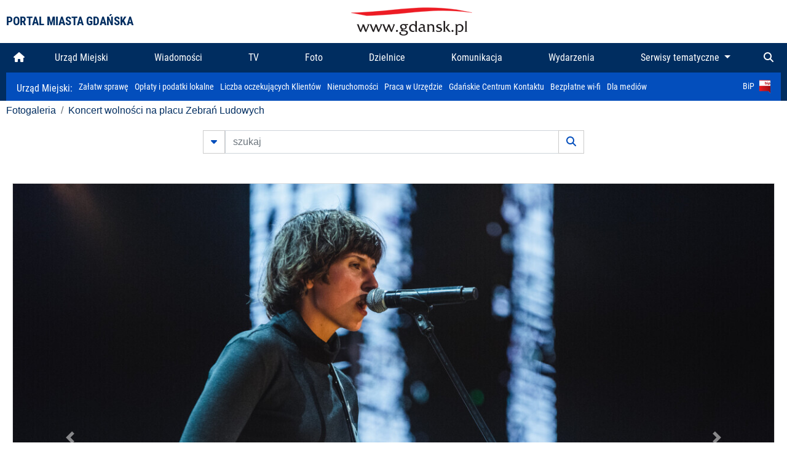

--- FILE ---
content_type: text/html; charset=UTF-8
request_url: https://www.gdansk.pl/fotogaleria/koncert_wolnosci_na_placu_zebran_ludowych,f,149090
body_size: 7622
content:


<!DOCTYPE html>
<html lang="pl">
	<head>
		<!-- Google Tag Manager -->
<script>(function(w,d,s,l,i){w[l]=w[l]||[];w[l].push({'gtm.start':
new Date().getTime(),event:'gtm.js'});var f=d.getElementsByTagName(s)[0],
j=d.createElement(s),dl=l!='dataLayer'?'&l='+l:'';j.async=true;j.src=
'https://www.googletagmanager.com/gtm.js?id='+i+dl;f.parentNode.insertBefore(j,f);
})(window,document,'script','dataLayer','GTM-5J58Z8');</script>
<!-- End Google Tag Manager -->

<meta charset="utf-8">



<meta http-equiv="X-UA-Compatible" content="IE=edge">
<meta name="viewport" content="width=device-width, initial-scale=1">

<link type="image/x-icon" href="images/gdansk.ico" rel="shortcut icon" />
<link type="image/x-icon" href="images/images1/gdansk.ico" rel="shortcut icon" />

<script src="/dist-old/runtime.91d92383.js"></script>
<script src="/dist-old/js/main/main.1962635c.js"></script>
<script src="/dist-old/js/main/main.defer.df304c27.js" defer></script>
<link href="/dist-old/css/main/default.754c2b6a.css" rel="stylesheet">
<link href="/dist-old/css/main/contrast.d3020194.css" rel="stylesheet">

<base href="https://www.gdansk.pl" target="_parent" />
<script src="/js/lazyload.js"></script>
<script src="/js/autofoto.js"></script>
<script src="/js/title-to-blank.js"></script>

        <script src="subpages/fotogaleria_3-0/js/jquery-ui-1.12.1.custom/jquery-ui.js"></script>
        <link href="subpages/fotogaleria_3-0/js/jquery-ui-1.12.1.custom/jquery-ui.css?1649082659" property="stylesheet" rel="stylesheet" type="text/css" />
        <script src="subpages/fotogaleria_3-0/js/lazyload-2.0.js"></script>

        <link href="subpages/fotogaleria_3-0/css/fotogaleria.css?1703681033" property="stylesheet" rel="stylesheet" type="text/css" />
        <title>Fotogaleria Koncert wolności na placu Zebrań Ludowych</title>
	</head>
	<body>
		<header>
			


<div class="container">
    <div class="vignette">
        <div class="row">
            <div class="col-lg-auto col d-flex align-items-center">
                                    <span class="name-site">PORTAL MIASTA GDAŃSKA</span>
                            </div>
            <div class="col d-none d-lg-block">
                <a href="https://www.gdansk.pl" target="_self">
                    <img class="logo img-responsive img-center mx-auto d-block" style="height:70px"  src="../images/logo_www.svg" alt="Logo www.gdansk.pl"/>
                </a>
                <!-- <a href="https://www.gdansk.pl" target="_self">
                    <img style="height:90px" class="logo img-responsive img-center mx-auto d-block"  src="../images/logo-www-polska-ukraina2.jpg" alt="Logo www.gdansk.pl"/>
                </a> -->
            </div>
            <div class="col-auto d-flex align-items-center">
                                <extend-google-translation><div class="row">
    <div class="col language">
        <div class="d-none d-lg-inline-block" id="google_translate_element"
            style="display: inline-block; padding-left:10px; min-width:150px"></div>
        <script>
        function googleTranslateElementInit() {
            new google.translate.TranslateElement({
                pageLanguage: 'pl',
                layout: google.translate.TranslateElement.InlineLayout.VERTICAL,
                gaTrack: false
            }, 'google_translate_element');
        }
        </script>
        <script src="//translate.google.com/translate_a/element.js?cb=googleTranslateElementInit">
        </script>
        <!--
            <span>PL</span> | <a href="/en"><span>EN</span></a> | <a href="/de"><span>DE</span></a>
        -->
    </div>
</div>
</extend-google-translation>            </div>
        </div>
    </div>
</div>


		</header>
			<div class="menu-top">
	<div class="container-fluid container-xl">
		

<div class="menu-top"><nav class="navbar navbar-expand-lg d-flex"><button class="navbar-toggler" type="button" data-toggle="collapse" data-target="#navbarSupportedContent" aria-controls="navbarSupportedContent" aria-expanded="false" aria-label="Toggle navigation">
			<i class="fas fa-bars"></i>
			</button>
			<a class="navbar-toggler navbar-brand mx-auto" href="/">
			<img src="/images/logo_www_menu.png" alt="Logo www.gdansk.pl">
			</a><div  class="collapse navbar-collapse" id="navbarSupportedContent"><ul class="w-100 d-flex navbar-nav mr-auto"><li><a class="nav-link"  href="/"><i class="fas fa-home"></i></a></li><li class="flex-fill nav-item "><a href="https://gdansk.pl/link/290285/urzad-miejski" target="_parent" class="nav-link">Urząd Miejski</a></li><li class="flex-fill nav-item "><a href="https://gdansk.pl/link/194956/wiadomosci" target="_parent" class="nav-link">Wiadomości</a></li><li class="flex-fill nav-item "><a href="https://gdansk.pl/link/195017/tv" target="_parent" class="nav-link">TV</a></li><li class="flex-fill nav-item "><a href="https://gdansk.pl/link/195018/foto" target="_parent" class="nav-link">Foto</a></li><li class="flex-fill nav-item "><a href="https://gdansk.pl/link/195015/dzielnice" target="_parent" class="nav-link">Dzielnice</a></li><li class="flex-fill nav-item "><a href="https://gdansk.pl/link/195016/komunikacja" target="_parent" class="nav-link">Komunikacja</a></li><li class="flex-fill nav-item "><a href="https://gdansk.pl/link/233769/imprezy" target="_parent" class="nav-link">Wydarzenia</a></li>	<li class="flex-fill  nav-item dropdown position-static" >
						<a class="nav-link dropdown-toggle" href="#" id="twoja-dzielnica" role="button" data-toggle="dropdown" aria-haspopup="true" aria-expanded="false">
							Serwisy tematyczne
						</a>
						<div class="dropdown-menu w-100 px-3" aria-labelledby="twoja-dzielnica">
							<div class="row">
							<div class="col-12 col-md-3 inline">
								<div class="bar-title"><span>Dla mieszkańców</span></div><ul><li><a href="https://gdansk.pl/link/145261/budzet-obywatelski" target="_parent"><span>Budżet Obywatelski</span></a></li><li><a href="https://gdansk.pl/link/294859/rada-miasta-gdanska" target="_parent"><span>Rada Miasta Gdańska</span></a></li><li><a href="https://gdansk.pl/link/145267/zielony-gdansk-ekologia" target="_parent"><span>Zielony Gdańsk - Ekologia</span></a></li><li><a href="https://gdansk.pl/link/145294/rodzina" target="_parent"><span>Rodzina</span></a></li><li><a href="https://gdansk.pl/link/145300/seniorzy" target="_parent"><span>Seniorzy</span></a></li><li><a href="https://gdansk.pl/link/295120/park-kulturowy-glowne-miasto" target="_parent"><span>Park Kulturowy Główne Miasto</span></a></li><li><a href="https://gdansk.pl/link/278162/gdanskie-jubileusze-malzenskie" target="_parent"><span>Gdańskie Jubileusze Małżeńskie</span></a></li><li><a href="https://gdansk.pl/link/284630/stypendystki-i-stypendysci-kulturalni" target="_parent"><span>Stypendystki i Stypendyści Kulturalni</span></a></li><li><a href="https://gdansk.pl/link/212379/stypendysci-fahrenheita" target="_parent"><span>Stypendyści Fahrenheita</span></a></li><li><a href="https://gdansk.pl/link/145296/rowerowy-gdansk" target="_blank"><span>Rowerowy Gdańsk</span></a></li><li><a href="https://gdansk.pl/link/222285/edukacja-morska" target="_parent"><span>Edukacja morska</span></a></li><li><a href="https://gdansk.pl/link/221886/czytanie-rzadzi" target="_parent"><span>Czytanie rządzi</span></a></li><li><a href="https://gdansk.pl/link/216462/gdansk-z-ukraina" target="_parent"><span>Gdańsk z Ukrainą</span></a></li><li><a href="https://gdansk.pl/link/212373/organizacje-pozarzadowe" target="_parent"><span>Organizacje pozarządowe</span></a></li><li><a href="https://gdansk.pl/link/145315/wolontariat" target="_blank"><span>Wolontariat</span></a></li><li><a href="https://gdansk.pl/link/145286/migracje" target="_parent"><span>Migracje</span></a></li><li><a href="https://gdansk.pl/link/145269/gdansk-bez-barier" target="_parent"><span>Gdańsk bez barier</span></a></li><li><a href="https://gdansk.pl/link/212369/gdansk-patriotyczny" target="_parent"><span>Gdańsk patriotyczny</span></a></li><li><a href="https://gdansk.pl/link/145274/gdanszczanie" target="_parent"><span>Gdańszczanie</span></a></li><li><a href="https://gdansk.pl/link/292768/mapa-ofert-pracy" target="_parent"><span>Mapa ofert pracy</span></a></li></ul>
								</div>
									<div class="col-12 col-md-3 inline">
								<div class="bar-title"><span>Rozwój miasta</span></div><ul><li><a href="https://gdansk.pl/link/283616/rewitalizacja-gdansk" target="_parent"><span>Rewitalizacja Gdańsk</span></a></li><li><a href="https://gdansk.pl/link/264643/plan-ogolny-miasta-gdanska" target="_blank"><span>Plan ogólny miasta Gdańska</span></a></li><li><a href="https://gdansk.pl/link/245870/efektywnosc-energetyczna" target="_parent"><span>Efektywność energetyczna</span></a></li><li><a href="https://gdansk.pl/link/229779/mapa-inwestycji" target="_parent"><span>Mapa inwestycji</span></a></li><li><a href="https://gdansk.pl/link/212377/raport-o-stanie-miasta" target="_parent"><span>Raport o stanie miasta</span></a></li><li><a href="https://gdansk.pl/link/145317/zagospodarowanie-przestrzenne" target="_parent"><span>Zagospodarowanie przestrzenne</span></a></li><li><a href="https://gdansk.pl/link/145306/strategia" target="_parent"><span>Strategia</span></a></li><li><a href="https://gdansk.pl/link/145302/otwarte-dane" target="_parent"><span>Otwarte dane</span></a></li><li><a href="https://gdansk.pl/link/145288/nieruchomosci" target="_parent"><span>Nieruchomości</span></a></li><li><a href="https://gdansk.pl/link/145276/inwestycje-miejskie" target="_parent"><span>Inwestycje miejskie</span></a></li><li><a href="https://gdansk.pl/link/145272/gdansk-w-liczbach" target="_parent"><span>Gdańsk w liczbach</span></a></li><li><a href="https://gdansk.pl/link/145263/cennik-miejski" target="_parent"><span>Cennik miejski</span></a></li></ul>
								</div>
								<div class="col-12 col-md-3 inline">
								<div class="bar-title"><span>Wiadomości</span></div><ul><li><a href="https://gdansk.pl/link/145262/biznes-i-nauka" target="_parent"><span>Biznes i gospodarka</span></a></li><li><a href="https://gdansk.pl/link/145303/sport-i-rekreacja" target="_parent"><span>Sport i rekreacja</span></a></li><li><a href="https://gdansk.pl/link/145318/zdrowie-i-rodzina" target="_parent"><span>Zdrowie i rodzina</span></a></li><li><a href="https://gdansk.pl/link/145279/kultura-i-rozrywka" target="_parent"><span>Kultura i rozrywka</span></a></li><li><a href="https://gdansk.pl/link/145266/edukacja-i-nauka" target="_parent"><span>Edukacja i nauka</span></a></li><li><a href="https://gdansk.pl/link/295589/reportaz" target="_parent"><span>Reportaż</span></a></li><li><a href="https://gdansk.pl/link/212387/odeszli" target="_parent"><span>Odeszli</span></a></li></ul>
								<div class="bar-title"><span>Poznaj Gdańsk</span></div><ul><li><a href="https://gdansk.pl/link/145311/turystyka" target="_parent"><span>Turystyka</span></a></li><li><a href="https://gdansk.pl/link/145275/historia" target="_parent"><span>Historia</span></a></li><li><a href="https://gdansk.pl/link/226797/gdanskie-szlaki-pamieci" target="_parent"><span>Gdańskie szlaki pamięci</span></a></li><li><a href="https://gdansk.pl/link/145319/zurawie" target="_parent"><span>Żurawie</span></a></li></ul>
								</div>
							   	<div class="col-12 col-md-3 inline">
								<ul><li><a href="https://gdansk.pl/link/212366/30lat-samorzadu-w-gdansku" target="_parent"><span>30 lat samorządu</span></a></li><li><a href="https://gdansk.pl/link/212368/40-rocznica-porozumien-sierpniowych" target="_parent"><span>40 rocznica Porozumień Sierpniowych</span></a></li><li><a href="https://gdansk.pl/link/212367/89-2019" target="_parent"><span>89' 2019</span></a></li><li><a href="https://gdansk.pl/link/296351/monitoring-wizyjny" target="_parent"><span>Monitoring wizyjny</span></a></li><li><a href="https://gdansk.pl/link/212389/prezydent-adamowicz" target="_parent"><span>Prezydent Adamowicz</span></a></li><li><a href="https://gdansk.pl/link/212378/rok-lecha-badkowskiego" target="_parent"><span>Rok Lecha Bądkowskiego</span></a></li><li><a href="https://gdansk.pl/link/299854/stany-przedwypadkowe" target="_parent"><span>Stany przedwypadkowe</span></a></li><li><a href="https://gdansk.pl/link/295412/vat-centralny" target="_parent"><span>VAT Centralny</span></a></li></ul>
								<div class="bar-title"><span>Serwisy mapowe</span></div><ul><li><a href="https://gdansk.pl/link/238502/plan-miasta" target="_blank"><span>GeoGdańsk</span></a></li><li><a href="https://gdansk.pl/link/238504/mapa-zgloszen" target="_blank"><span>Mapa porządku</span></a></li><li><a href="https://gdansk.pl/link/238521/mapa-inwestycji" target="_blank"><span>Mapa inwestycji</span></a></li><li><a href="https://gdansk.pl/link/238522/zagospodarowanie-przestrzenne" target="_blank"><span>Zagospodarowanie przestrzenne</span></a></li><li><a href="https://gdansk.pl/link/238531/mapa-miejsc-pracy" target="_blank"><span>Mapa miejsc pracy</span></a></li><li><a href="https://gdansk.pl/link/238520/ortofotomapa-miasto-3d-ukosne" target="_blank"><span>Ortofotomapa | Miasto 3D | Ukośne</span></a></li><li><a href="https://gdansk.pl/link/238535/mapa-dziel-sztuki" target="_blank"><span>Mapa dzieł sztuki</span></a></li></ul>
								</div>
						</div>
					</li></ul></div><div class="search">
				<ul class="navbar-nav ml-auto" style="float: right">
					<li class="nav-item button-search">
						<a href="/search" role="button" class="nav-link ml-auto mr-0">
							<i class="fas fa-search"></i>
						</a>
					</li>
				</ul>
			</div></div></div></nav></div>
<script>
var menuOffsetTop = $('.header_menu_top').offset().top;
$(window).scroll(function()
	{
	if ($(window).scrollTop() > menuOffsetTop)
		{
		$('#header_menu').addClass('lock');
		$('#header_menu_margin').css({'display':'block'}).height( $('#header_menu').outerHeight());
		$('#header_menu_logo').fadeIn("fast");
		}
		else if ($(window).scrollTop() <= menuOffsetTop)
			{
			$('#header_menu').removeClass('lock');
			$('#header_menu_margin').css({'display':'none'}).height(0);
			$('#header_menu_logo').fadeOut("fast");
			}
	});
</script>


	</div>
</div>

<!-- 
<div class="menu-top">
	<div class="container-fluid container-xl">
		<nav class="navbar navbar-expand-lg">

			<button class="navbar-toggler" type="button" data-toggle="collapse" data-target="#navbarSupportedContent" aria-controls="navbarSupportedContent" aria-expanded="false" aria-label="Toggle navigation">
				<i class="fas fa-bars"></i>
			</button>
			<a class="navbar-toggler navbar-brand mx-auto" href="/">
				<img src="/images/logo_www_menu.png" alt="Logo www.gdansk.pl">
			</a>
			<div class="collapse navbar-collapse" id="navbarSupportedContent">
				<ul class="w-100 d-flex navbar-nav mr-auto">
					<li  >
						<a class="nav-link"  href="/"><i class="fas fa-home"></i><span class="sr-only">(current)</span></a>
					</li>
					<li class="flex-fill nav-item dropdown ">
						<a class="nav-link" href="/wiadomosci">Wiadomości</a>
					</li>

					<li class="flex-fill nav-item ">
						<a class="nav-link" href="/dzielnice">Dzielnice</a>
					</li>
					<li class="flex-fill nav-item ">
						<a class="nav-link" href="/budzet-obywatelski">Budżet Obywatelski</a>
					</li>
					<li class="flex-fill  nav-item ">
						<a class="nav-link" href="/komunikacja">Komunikacja</a>
					</li>
					<li class="flex-fill nav-item ">
						<a class="nav-link" href="/tv">TV</a>
					</li>
					<li class="flex-fill nav-item active">
						<a class="nav-link" href="/fotogaleria">Foto</a>
					</li>
					<li class="flex-fill  nav-item ">
						<a class="nav-link" href="/kamera">Kamery</a>
					</li>
					<li class="flex-fill nav-item ">
						<a class="nav-link" href="//mapa.gdansk.gda.pl/ipg/" target="_blank">Plan miasta</a>
					</li>
					</li>
					<li style="	background: linear-gradient(180deg, #005bbb 50%, #ffd500 50%); text-shadow: 2px 0px 2px black; font-weight:bold" class="flex-fill nav-item ">
						<a class="nav-link" href="https://www.gdansk.pl/gdansk-z-ukraina">Pomoc</a>
					</li>
					<li class="flex-fill  nav-item dropdown position-static " >
						<a class="nav-link dropdown-toggle" href="#" id="twoja-dzielnica" role="button" data-toggle="dropdown" aria-haspopup="true" aria-expanded="false">
							Serwisy tematyczne
						</a>
						<div class="dropdown-menu w-100" aria-labelledby="twoja-dzielnica">
							<div class="row">
								<div class="col-md-3 col-sm-3 col-xs-3"><ul><li><a href="https://gdansk.pl/link/212366/30lat-samorzadu-w-gdansku" target="_parent"><span>30 lat samorządu</span></a></li><li><a href="https://gdansk.pl/link/212368/40-rocznica-porozumien-sierpniowych" target="_parent"><span>40 rocznica Porozumień Sierpniowych</span></a></li><li><a href="https://gdansk.pl/link/212367/89-2019" target="_parent"><span>89' 2019</span></a></li><li><a href="https://gdansk.pl/link/296351/monitoring-wizyjny" target="_parent"><span>Monitoring wizyjny</span></a></li><li><a href="https://gdansk.pl/link/212389/prezydent-adamowicz" target="_parent"><span>Prezydent Adamowicz</span></a></li><li><a href="https://gdansk.pl/link/212378/rok-lecha-badkowskiego" target="_parent"><span>Rok Lecha Bądkowskiego</span></a></li><li><a href="https://gdansk.pl/link/299854/stany-przedwypadkowe" target="_parent"><span>Stany przedwypadkowe</span></a></li><li><a href="https://gdansk.pl/link/295412/vat-centralny" target="_parent"><span>VAT Centralny</span></a></li></ul></div>
							</div>
						</div>
					</li>
				</ul>
			</div>
			<div class="search">
				<ul class="navbar-nav ml-auto" style="float: right">
					<li class="nav-item button-search">
						<a href="/search" role="button" class="nav-link ml-auto mr-0">
							<i class="fas fa-search"></i>
						</a>
					</li>
				</ul>
			</div>
		</nav>
	</div>
</div>
 -->

<style>
		li.nav-item {
		text-align:center;
	}
        .dropdown-menu ul {
        list-style: none;
        padding: 1rem;
    }
    .dropdown-menu ul li {
        padding:4px 10px;
    }
    .dropdown-menu ul li:hover {
        background-color: #002d60 !important;
    }


    .dropdown-menu a:link, .dropdown-menu a:visited {
        color: #fff;
        overflow: hidden;
        font-weight: 400;
        padding-right: 10px;
    }
</style>

			

	<div class="submenu">
	<div class="container">	
		<nav class="navbar navbar-expand-lg">
			<ul class="navbar-nav ml-0">
				<li class="nav-item name-subpage">				
					<a style="font-size:1rem; font-weight:normal" href="https://www.gdansk.pl/urzad-miejski">Urząd Miejski: </a>				
				</li>
			</ul>
			<button class="navbar-toggler mr-auto" type="button" data-toggle="collapse" data-target="#submenu" aria-controls="submenu" aria-expanded="false" aria-label="Toggle navigation">
				<i class="fas fa-bars"></i>
			</button>
			<div class="collapse navbar-collapse ml-0" id="submenu">
				<ul class="navbar-nav mr-auto">				
					<li class="nav-item"><a href="https://www.gdansk.pl/urzad-miejski/procedury-urzedowe" target="_self"> Załatw sprawę</a>
					</li>
					<li class="nav-item"><a href="https://bip.gdansk.pl/prawo-lokalne/podatki-i-oplaty-lokalne" target="_blank">Opłaty i podatki lokalne</a>
					</li>
					<li class="nav-item"><a href="https://www.gdansk.pl/numerek" target="_self">Liczba oczekujących Klientów</a>
					</li>
					<li class="nav-item"><a href="https://www.gdansk.pl/oferty-inwestycyjne" target="_self">Nieruchomości</a>
					</li>
					<li class="nav-item"><a href="https://www.gdansk.pl/urzad-miejski/praca" target="_self">Praca w Urzędzie</a>
					</li>
					<li class="nav-item"><a href="https://www.gdansk.pl/kontaktgdansk" target="_blank">Gdańskie Centrum Kontaktu</a>
					</li>
					<li class="nav-item"><a href="http://www.gdanskwifi.pl/" target="_blank">Bezpłatne wi-fi</a>
					</li>
					<li class="nav-item"><a href="https://www.gdansk.pl/urzad-miejski/prasa" target="_self">Dla mediów</a>
					</li>					
				</ul>
				<ul class="navbar-nav ml-auto">	
					<li><a href="https://bip.gdansk.pl" target="_blank">BiP <img style=" padding-left:5px" src="images/bip-logo.png" alt="BiP" title="Bip"></a>
					</li>
				</ul>
			</div>
		</nav>
	</div>
</div> 


            <div class="container galeria">

                <div class="row">
	<div class="col">
		<ol class="breadcrumb">
		<li class="breadcrumb-item"><a href="/fotogaleria/">Fotogaleria</a></li> 
 <li class="breadcrumb-item"><a href="/fotogaleria/koncert_wolnosci_na_placu_zebran_ludowych,c,6928">Koncert wolności na placu Zebrań Ludowych</a></li>
		</ol>
	</div>
</div>
	
        
        
	

                
<form action="https://www.gdansk.pl/fotogaleria/szukaj" id="gallerySearchForm" method="get">
    <div class="row justify-content-md-center mb-5">
		<div class="col-lg-6 input-group">
			<button class="btn btn-outline-secondary" type="button" data-toggle="collapse" data-target="#search-advanced" aria-expanded="false" aria-controls="search-advanced">
				<i class="fas fa-caret-down"></i>
			</button>
			<input class="form-control" type="text" id="search-gallery" name="search-gallery" aria-label="szukaj" placeholder="szukaj" value="" />
            <div class="input-group-append">
                <button type="submit" class="btn btn-outline-secondary"><span class="fas fa-search"></span></button>
            </div>
			<div class="row">
				<div class="col">
					<div class="collapse" id="search-advanced">
						<div class="card card-body">
							<div class="row justify-content-md-center">
								<div class="col-lg-3 input-group">
									<div class="input-group-prepend">
										<span class="input-group-text far fa-calendar-alt" id="basic-addon1"></span>
									</div>
									<input type="text" class="form-control" value="" id="datepicker1" name="dates[]" aria-describedby="basic-addon1">
								</div>
								<div class="col-lg-3 input-group">
									<div class="input-group-prepend">
										<span class="input-group-text far fa-calendar-alt" id="basic-addon2"></span>
									</div>
									<input type="text" class="form-control" value="" id="datepicker2" name="dates[]" aria-describedby="basic-addon2">
								</div>
								<div class="col-lg-6">
									<input type="text" class="form-control searchauthor" value="" name="author" placeholder="autor">
								</div>

								<div class="col-lg-12 input-group mt-3">
									<div class="form-check">
										<input type="checkbox" name="type_a" value="album" class="form-check-input" id="searchtype">
										<label class="form-check-label" for="searchtype">pokaż tylko albumy</label>
									</div>
								</div>
							</div>
						</div>
					</div>
				</div>
			</div>
		</div>
   </div>
</form>

<script type="text/javascript">

function checkFields(form) {
    var checks_radios = form.find(':checkbox, :radio'),
        inputs = form.find(':input').not(checks_radios).not('[type="submit"],[type="button"],[type="reset"]'),
        checked = checks_radios.filter(':checked'),
        filled = inputs.filter(function(){
            return $.trim($(this).val()).length > 0;
        });

    if(checked.length + filled.length === 0) {
        return false;
    }

    return true;
}

$(function(){
    $('#gallerySearchForm').on('submit',function(item){
        var oneFilled = checkFields($(this));



        if(oneFilled !== true) {
            item.preventDefault();

            $('#gallerySearchForm').prepend('<div class="row justify-content-md-center"><div class="col-6 box" style="font-size: 0.8rem; color:red; font-weight:bold;">Proszę wypełnić przynajmniej jedno pole wyszukiwania!</div></div>');
        }

    });
});
</script>


                

<div class="container">
    <div class="row justify-content-md-center">
	    <div class="col-sm-12">

		<div class="card mb-3 text-center" id="imganchor">
		  <div class="carousel-inner">
			  <img class="card-img-top img-fluid" src="https://foto.cloudgdansk.pl/foto/koncert_wolnosci_na_placu_zebran_ludowych_149090_1280px.jpg" id="imagemain">
              <a class="carousel-control-prev" href="/fotogaleria/koncert_wolnosci_na_placu_zebran_ludowych,f,149089?#imganchor" role="button" data-slide="prev">
				<span class="carousel-control-prev-icon" aria-hidden="true"></span>
				<span class="sr-only">Poprzednie</span>
			  </a>
              <a class="carousel-control-next" href="/fotogaleria/koncert_wolnosci_na_placu_zebran_ludowych,f,149091?#imganchor" role="button" data-slide="next">
				<span class="carousel-control-next-icon" aria-hidden="true"></span>
				<span class="sr-only">Następne</span>
			  </a>
		  </div>
		  <div class="card-body">
			<h5 class="card-title">Koncert wolności na placu Zebrań Ludowych</h5>
			<p class="card-text">Gdańsk. Koncert wolności na placu Zebrań Ludowych</p>
		  </div>
		  <div class="card-body">
			fot. Dominik Paszliński / www.gdansk.pl - 2019-06-02 20:39:17		  </div>
		</div>
    </div>
</div>

    <div class="row box justify-content-md-center" id="sameNodeImages">
                        <div class="col-sm-auto py-1 px-1 m-0">
                    <a href="/fotogaleria/koncert_wolnosci_na_placu_zebran_ludowych,f,149053?"><img data-src="https://foto.cloudgdansk.pl/foto/koncert_wolnosci_na_placu_zebran_ludowych_149053_100px.jpg" class="img-fluid lazyload" alt="Koncert wolności na placu Zebrań Ludowych"></a>
                </div>

                
                        <div class="col-sm-auto py-1 px-1 m-0">
                    <a href="/fotogaleria/koncert_wolnosci_na_placu_zebran_ludowych,f,149054?"><img data-src="https://foto.cloudgdansk.pl/foto/koncert_wolnosci_na_placu_zebran_ludowych_149054_100px.jpg" class="img-fluid lazyload" alt="Koncert wolności na placu Zebrań Ludowych"></a>
                </div>

                
                        <div class="col-sm-auto py-1 px-1 m-0">
                    <a href="/fotogaleria/koncert_wolnosci_na_placu_zebran_ludowych,f,149055?"><img data-src="https://foto.cloudgdansk.pl/foto/koncert_wolnosci_na_placu_zebran_ludowych_149055_100px.jpg" class="img-fluid lazyload" alt="Koncert wolności na placu Zebrań Ludowych"></a>
                </div>

                
                        <div class="col-sm-auto py-1 px-1 m-0">
                    <a href="/fotogaleria/koncert_wolnosci_na_placu_zebran_ludowych,f,149056?"><img data-src="https://foto.cloudgdansk.pl/foto/koncert_wolnosci_na_placu_zebran_ludowych_149056_100px.jpg" class="img-fluid lazyload" alt="Koncert wolności na placu Zebrań Ludowych"></a>
                </div>

                
                        <div class="col-sm-auto py-1 px-1 m-0">
                    <a href="/fotogaleria/koncert_wolnosci_na_placu_zebran_ludowych,f,149057?"><img data-src="https://foto.cloudgdansk.pl/foto/koncert_wolnosci_na_placu_zebran_ludowych_149057_100px.jpg" class="img-fluid lazyload" alt="Koncert wolności na placu Zebrań Ludowych"></a>
                </div>

                
                        <div class="col-sm-auto py-1 px-1 m-0">
                    <a href="/fotogaleria/koncert_wolnosci_na_placu_zebran_ludowych,f,149058?"><img data-src="https://foto.cloudgdansk.pl/foto/koncert_wolnosci_na_placu_zebran_ludowych_149058_100px.jpg" class="img-fluid lazyload" alt="Koncert wolności na placu Zebrań Ludowych"></a>
                </div>

                
                        <div class="col-sm-auto py-1 px-1 m-0">
                    <a href="/fotogaleria/koncert_wolnosci_na_placu_zebran_ludowych,f,149059?"><img data-src="https://foto.cloudgdansk.pl/foto/koncert_wolnosci_na_placu_zebran_ludowych_149059_100px.jpg" class="img-fluid lazyload" alt="Koncert wolności na placu Zebrań Ludowych"></a>
                </div>

                
                        <div class="col-sm-auto py-1 px-1 m-0">
                    <a href="/fotogaleria/koncert_wolnosci_na_placu_zebran_ludowych,f,149060?"><img data-src="https://foto.cloudgdansk.pl/foto/koncert_wolnosci_na_placu_zebran_ludowych_149060_100px.jpg" class="img-fluid lazyload" alt="Koncert wolności na placu Zebrań Ludowych"></a>
                </div>

                
                        <div class="col-sm-auto py-1 px-1 m-0">
                    <a href="/fotogaleria/koncert_wolnosci_na_placu_zebran_ludowych,f,149061?"><img data-src="https://foto.cloudgdansk.pl/foto/koncert_wolnosci_na_placu_zebran_ludowych_149061_100px.jpg" class="img-fluid lazyload" alt="Koncert wolności na placu Zebrań Ludowych"></a>
                </div>

                
                        <div class="col-sm-auto py-1 px-1 m-0">
                    <a href="/fotogaleria/koncert_wolnosci_na_placu_zebran_ludowych,f,149062?"><img data-src="https://foto.cloudgdansk.pl/foto/koncert_wolnosci_na_placu_zebran_ludowych_149062_100px.jpg" class="img-fluid lazyload" alt="Koncert wolności na placu Zebrań Ludowych"></a>
                </div>

                
                        <div class="col-sm-auto py-1 px-1 m-0">
                    <a href="/fotogaleria/koncert_wolnosci_na_placu_zebran_ludowych,f,149063?"><img data-src="https://foto.cloudgdansk.pl/foto/koncert_wolnosci_na_placu_zebran_ludowych_149063_100px.jpg" class="img-fluid lazyload" alt="Koncert wolności na placu Zebrań Ludowych"></a>
                </div>

                
                        <div class="col-sm-auto py-1 px-1 m-0">
                    <a href="/fotogaleria/koncert_wolnosci_na_placu_zebran_ludowych,f,149064?"><img data-src="https://foto.cloudgdansk.pl/foto/koncert_wolnosci_na_placu_zebran_ludowych_149064_100px.jpg" class="img-fluid lazyload" alt="Koncert wolności na placu Zebrań Ludowych"></a>
                </div>

                
                        <div class="col-sm-auto py-1 px-1 m-0">
                    <a href="/fotogaleria/koncert_wolnosci_na_placu_zebran_ludowych,f,149065?"><img data-src="https://foto.cloudgdansk.pl/foto/koncert_wolnosci_na_placu_zebran_ludowych_149065_100px.jpg" class="img-fluid lazyload" alt="Koncert wolności na placu Zebrań Ludowych"></a>
                </div>

                
                        <div class="col-sm-auto py-1 px-1 m-0">
                    <a href="/fotogaleria/koncert_wolnosci_na_placu_zebran_ludowych,f,149066?"><img data-src="https://foto.cloudgdansk.pl/foto/koncert_wolnosci_na_placu_zebran_ludowych_149066_100px.jpg" class="img-fluid lazyload" alt="Koncert wolności na placu Zebrań Ludowych"></a>
                </div>

                
                        <div class="col-sm-auto py-1 px-1 m-0">
                    <a href="/fotogaleria/koncert_wolnosci_na_placu_zebran_ludowych,f,149067?"><img data-src="https://foto.cloudgdansk.pl/foto/koncert_wolnosci_na_placu_zebran_ludowych_149067_100px.jpg" class="img-fluid lazyload" alt="Koncert wolności na placu Zebrań Ludowych"></a>
                </div>

                
                        <div class="col-sm-auto py-1 px-1 m-0">
                    <a href="/fotogaleria/koncert_wolnosci_na_placu_zebran_ludowych,f,149068?"><img data-src="https://foto.cloudgdansk.pl/foto/koncert_wolnosci_na_placu_zebran_ludowych_149068_100px.jpg" class="img-fluid lazyload" alt="Koncert wolności na placu Zebrań Ludowych"></a>
                </div>

                
                        <div class="col-sm-auto py-1 px-1 m-0">
                    <a href="/fotogaleria/koncert_wolnosci_na_placu_zebran_ludowych,f,149069?"><img data-src="https://foto.cloudgdansk.pl/foto/koncert_wolnosci_na_placu_zebran_ludowych_149069_100px.jpg" class="img-fluid lazyload" alt="Koncert wolności na placu Zebrań Ludowych"></a>
                </div>

                
                        <div class="col-sm-auto py-1 px-1 m-0">
                    <a href="/fotogaleria/koncert_wolnosci_na_placu_zebran_ludowych,f,149070?"><img data-src="https://foto.cloudgdansk.pl/foto/koncert_wolnosci_na_placu_zebran_ludowych_149070_100px.jpg" class="img-fluid lazyload" alt="Koncert wolności na placu Zebrań Ludowych"></a>
                </div>

                
                        <div class="col-sm-auto py-1 px-1 m-0">
                    <a href="/fotogaleria/koncert_wolnosci_na_placu_zebran_ludowych,f,149071?"><img data-src="https://foto.cloudgdansk.pl/foto/koncert_wolnosci_na_placu_zebran_ludowych_149071_100px.jpg" class="img-fluid lazyload" alt="Koncert wolności na placu Zebrań Ludowych"></a>
                </div>

                
                        <div class="col-sm-auto py-1 px-1 m-0">
                    <a href="/fotogaleria/koncert_wolnosci_na_placu_zebran_ludowych,f,149072?"><img data-src="https://foto.cloudgdansk.pl/foto/koncert_wolnosci_na_placu_zebran_ludowych_149072_100px.jpg" class="img-fluid lazyload" alt="Koncert wolności na placu Zebrań Ludowych"></a>
                </div>

                
                        <div class="col-sm-auto py-1 px-1 m-0">
                    <a href="/fotogaleria/koncert_wolnosci_na_placu_zebran_ludowych,f,149073?"><img data-src="https://foto.cloudgdansk.pl/foto/koncert_wolnosci_na_placu_zebran_ludowych_149073_100px.jpg" class="img-fluid lazyload" alt="Koncert wolności na placu Zebrań Ludowych"></a>
                </div>

                
                        <div class="col-sm-auto py-1 px-1 m-0">
                    <a href="/fotogaleria/koncert_wolnosci_na_placu_zebran_ludowych,f,149074?"><img data-src="https://foto.cloudgdansk.pl/foto/koncert_wolnosci_na_placu_zebran_ludowych_149074_100px.jpg" class="img-fluid lazyload" alt="Koncert wolności na placu Zebrań Ludowych"></a>
                </div>

                
                        <div class="col-sm-auto py-1 px-1 m-0">
                    <a href="/fotogaleria/koncert_wolnosci_na_placu_zebran_ludowych,f,149075?"><img data-src="https://foto.cloudgdansk.pl/foto/koncert_wolnosci_na_placu_zebran_ludowych_149075_100px.jpg" class="img-fluid lazyload" alt="Koncert wolności na placu Zebrań Ludowych"></a>
                </div>

                
                        <div class="col-sm-auto py-1 px-1 m-0">
                    <a href="/fotogaleria/koncert_wolnosci_na_placu_zebran_ludowych,f,149076?"><img data-src="https://foto.cloudgdansk.pl/foto/koncert_wolnosci_na_placu_zebran_ludowych_149076_100px.jpg" class="img-fluid lazyload" alt="Koncert wolności na placu Zebrań Ludowych"></a>
                </div>

                
                        <div class="col-sm-auto py-1 px-1 m-0">
                    <a href="/fotogaleria/koncert_wolnosci_na_placu_zebran_ludowych,f,149077?"><img data-src="https://foto.cloudgdansk.pl/foto/koncert_wolnosci_na_placu_zebran_ludowych_149077_100px.jpg" class="img-fluid lazyload" alt="Koncert wolności na placu Zebrań Ludowych"></a>
                </div>

                
                        <div class="col-sm-auto py-1 px-1 m-0">
                    <a href="/fotogaleria/koncert_wolnosci_na_placu_zebran_ludowych,f,149078?"><img data-src="https://foto.cloudgdansk.pl/foto/koncert_wolnosci_na_placu_zebran_ludowych_149078_100px.jpg" class="img-fluid lazyload" alt="Koncert wolności na placu Zebrań Ludowych"></a>
                </div>

                
                        <div class="col-sm-auto py-1 px-1 m-0">
                    <a href="/fotogaleria/koncert_wolnosci_na_placu_zebran_ludowych,f,149079?"><img data-src="https://foto.cloudgdansk.pl/foto/koncert_wolnosci_na_placu_zebran_ludowych_149079_100px.jpg" class="img-fluid lazyload" alt="Koncert wolności na placu Zebrań Ludowych"></a>
                </div>

                
                        <div class="col-sm-auto py-1 px-1 m-0">
                    <a href="/fotogaleria/koncert_wolnosci_na_placu_zebran_ludowych,f,149080?"><img data-src="https://foto.cloudgdansk.pl/foto/koncert_wolnosci_na_placu_zebran_ludowych_149080_100px.jpg" class="img-fluid lazyload" alt="Koncert wolności na placu Zebrań Ludowych"></a>
                </div>

                
                        <div class="col-sm-auto py-1 px-1 m-0">
                    <a href="/fotogaleria/koncert_wolnosci_na_placu_zebran_ludowych,f,149081?"><img data-src="https://foto.cloudgdansk.pl/foto/koncert_wolnosci_na_placu_zebran_ludowych_149081_100px.jpg" class="img-fluid lazyload" alt="Koncert wolności na placu Zebrań Ludowych"></a>
                </div>

                
                        <div class="col-sm-auto py-1 px-1 m-0">
                    <a href="/fotogaleria/koncert_wolnosci_na_placu_zebran_ludowych,f,149082?"><img data-src="https://foto.cloudgdansk.pl/foto/koncert_wolnosci_na_placu_zebran_ludowych_149082_100px.jpg" class="img-fluid lazyload" alt="Koncert wolności na placu Zebrań Ludowych"></a>
                </div>

                
                        <div class="col-sm-auto py-1 px-1 m-0">
                    <a href="/fotogaleria/koncert_wolnosci_na_placu_zebran_ludowych,f,149083?"><img data-src="https://foto.cloudgdansk.pl/foto/koncert_wolnosci_na_placu_zebran_ludowych_149083_100px.jpg" class="img-fluid lazyload" alt="Koncert wolności na placu Zebrań Ludowych"></a>
                </div>

                
                        <div class="col-sm-auto py-1 px-1 m-0">
                    <a href="/fotogaleria/koncert_wolnosci_na_placu_zebran_ludowych,f,149084?"><img data-src="https://foto.cloudgdansk.pl/foto/koncert_wolnosci_na_placu_zebran_ludowych_149084_100px.jpg" class="img-fluid lazyload" alt="Koncert wolności na placu Zebrań Ludowych"></a>
                </div>

                
                        <div class="col-sm-auto py-1 px-1 m-0">
                    <a href="/fotogaleria/koncert_wolnosci_na_placu_zebran_ludowych,f,149085?"><img data-src="https://foto.cloudgdansk.pl/foto/koncert_wolnosci_na_placu_zebran_ludowych_149085_100px.jpg" class="img-fluid lazyload" alt="Koncert wolności na placu Zebrań Ludowych"></a>
                </div>

                
                        <div class="col-sm-auto py-1 px-1 m-0">
                    <a href="/fotogaleria/koncert_wolnosci_na_placu_zebran_ludowych,f,149086?"><img data-src="https://foto.cloudgdansk.pl/foto/koncert_wolnosci_na_placu_zebran_ludowych_149086_100px.jpg" class="img-fluid lazyload" alt="Koncert wolności na placu Zebrań Ludowych"></a>
                </div>

                
                        <div class="col-sm-auto py-1 px-1 m-0">
                    <a href="/fotogaleria/koncert_wolnosci_na_placu_zebran_ludowych,f,149087?"><img data-src="https://foto.cloudgdansk.pl/foto/koncert_wolnosci_na_placu_zebran_ludowych_149087_100px.jpg" class="img-fluid lazyload" alt="Koncert wolności na placu Zebrań Ludowych"></a>
                </div>

                
                        <div class="col-sm-auto py-1 px-1 m-0">
                    <a href="/fotogaleria/koncert_wolnosci_na_placu_zebran_ludowych,f,149088?"><img data-src="https://foto.cloudgdansk.pl/foto/koncert_wolnosci_na_placu_zebran_ludowych_149088_100px.jpg" class="img-fluid lazyload" alt="Koncert wolności na placu Zebrań Ludowych"></a>
                </div>

                
                        <div class="col-sm-auto py-1 px-1 m-0">
                    <a href="/fotogaleria/koncert_wolnosci_na_placu_zebran_ludowych,f,149089?"><img data-src="https://foto.cloudgdansk.pl/foto/koncert_wolnosci_na_placu_zebran_ludowych_149089_100px.jpg" class="img-fluid lazyload" alt="Koncert wolności na placu Zebrań Ludowych"></a>
                </div>

                
                        <div class="col-sm-auto py-1 px-1 m-0 border border-dark">
                    <a href="/fotogaleria/koncert_wolnosci_na_placu_zebran_ludowych,f,149090?"><img data-src="https://foto.cloudgdansk.pl/foto/koncert_wolnosci_na_placu_zebran_ludowych_149090_100px.jpg" class="img-fluid lazyload" alt="Koncert wolności na placu Zebrań Ludowych"></a>
                </div>

                
                        <div class="col-sm-auto py-1 px-1 m-0">
                    <a href="/fotogaleria/koncert_wolnosci_na_placu_zebran_ludowych,f,149091?"><img data-src="https://foto.cloudgdansk.pl/foto/koncert_wolnosci_na_placu_zebran_ludowych_149091_100px.jpg" class="img-fluid lazyload" alt="Koncert wolności na placu Zebrań Ludowych"></a>
                </div>

                
                        <div class="col-sm-auto py-1 px-1 m-0">
                    <a href="/fotogaleria/koncert_wolnosci_na_placu_zebran_ludowych,f,149092?"><img data-src="https://foto.cloudgdansk.pl/foto/koncert_wolnosci_na_placu_zebran_ludowych_149092_100px.jpg" class="img-fluid lazyload" alt="Koncert wolności na placu Zebrań Ludowych"></a>
                </div>

                
                        <div class="col-sm-auto py-1 px-1 m-0">
                    <a href="/fotogaleria/koncert_wolnosci_na_placu_zebran_ludowych,f,149093?"><img data-src="https://foto.cloudgdansk.pl/foto/koncert_wolnosci_na_placu_zebran_ludowych_149093_100px.jpg" class="img-fluid lazyload" alt="Koncert wolności na placu Zebrań Ludowych"></a>
                </div>

                
                        <div class="col-sm-auto py-1 px-1 m-0">
                    <a href="/fotogaleria/koncert_wolnosci_na_placu_zebran_ludowych,f,149094?"><img data-src="https://foto.cloudgdansk.pl/foto/koncert_wolnosci_na_placu_zebran_ludowych_149094_100px.jpg" class="img-fluid lazyload" alt="Koncert wolności na placu Zebrań Ludowych"></a>
                </div>

                
                        <div class="col-sm-auto py-1 px-1 m-0">
                    <a href="/fotogaleria/koncert_wolnosci_na_placu_zebran_ludowych,f,149095?"><img data-src="https://foto.cloudgdansk.pl/foto/koncert_wolnosci_na_placu_zebran_ludowych_149095_100px.jpg" class="img-fluid lazyload" alt="Koncert wolności na placu Zebrań Ludowych"></a>
                </div>

                
                        <div class="col-sm-auto py-1 px-1 m-0">
                    <a href="/fotogaleria/koncert_wolnosci_na_placu_zebran_ludowych,f,149096?"><img data-src="https://foto.cloudgdansk.pl/foto/koncert_wolnosci_na_placu_zebran_ludowych_149096_100px.jpg" class="img-fluid lazyload" alt="Koncert wolności na placu Zebrań Ludowych"></a>
                </div>

                
                        <div class="col-sm-auto py-1 px-1 m-0">
                    <a href="/fotogaleria/koncert_wolnosci_na_placu_zebran_ludowych,f,149097?"><img data-src="https://foto.cloudgdansk.pl/foto/koncert_wolnosci_na_placu_zebran_ludowych_149097_100px.jpg" class="img-fluid lazyload" alt="Koncert wolności na placu Zebrań Ludowych"></a>
                </div>

                
                        <div class="col-sm-auto py-1 px-1 m-0">
                    <a href="/fotogaleria/koncert_wolnosci_na_placu_zebran_ludowych,f,149098?"><img data-src="https://foto.cloudgdansk.pl/foto/koncert_wolnosci_na_placu_zebran_ludowych_149098_100px.jpg" class="img-fluid lazyload" alt="Koncert wolności na placu Zebrań Ludowych"></a>
                </div>

                
                        <div class="col-sm-auto py-1 px-1 m-0">
                    <a href="/fotogaleria/koncert_wolnosci_na_placu_zebran_ludowych,f,149099?"><img data-src="https://foto.cloudgdansk.pl/foto/koncert_wolnosci_na_placu_zebran_ludowych_149099_100px.jpg" class="img-fluid lazyload" alt="Koncert wolności na placu Zebrań Ludowych"></a>
                </div>

                
                        <div class="col-sm-auto py-1 px-1 m-0">
                    <a href="/fotogaleria/koncert_wolnosci_na_placu_zebran_ludowych,f,149100?"><img data-src="https://foto.cloudgdansk.pl/foto/koncert_wolnosci_na_placu_zebran_ludowych_149100_100px.jpg" class="img-fluid lazyload" alt="Koncert wolności na placu Zebrań Ludowych"></a>
                </div>

                
                        <div class="col-sm-auto py-1 px-1 m-0">
                    <a href="/fotogaleria/koncert_wolnosci_na_placu_zebran_ludowych,f,149101?"><img data-src="https://foto.cloudgdansk.pl/foto/koncert_wolnosci_na_placu_zebran_ludowych_149101_100px.jpg" class="img-fluid lazyload" alt="Koncert wolności na placu Zebrań Ludowych"></a>
                </div>

                
                        <div class="col-sm-auto py-1 px-1 m-0">
                    <a href="/fotogaleria/koncert_wolnosci_na_placu_zebran_ludowych,f,149102?"><img data-src="https://foto.cloudgdansk.pl/foto/koncert_wolnosci_na_placu_zebran_ludowych_149102_100px.jpg" class="img-fluid lazyload" alt="Koncert wolności na placu Zebrań Ludowych"></a>
                </div>

                
                        <div class="col-sm-auto py-1 px-1 m-0">
                    <a href="/fotogaleria/koncert_wolnosci_na_placu_zebran_ludowych,f,149103?"><img data-src="https://foto.cloudgdansk.pl/foto/koncert_wolnosci_na_placu_zebran_ludowych_149103_100px.jpg" class="img-fluid lazyload" alt="Koncert wolności na placu Zebrań Ludowych"></a>
                </div>

                
                        <div class="col-sm-auto py-1 px-1 m-0">
                    <a href="/fotogaleria/koncert_wolnosci_na_placu_zebran_ludowych,f,149104?"><img data-src="https://foto.cloudgdansk.pl/foto/koncert_wolnosci_na_placu_zebran_ludowych_149104_100px.jpg" class="img-fluid lazyload" alt="Koncert wolności na placu Zebrań Ludowych"></a>
                </div>

                
                        <div class="col-sm-auto py-1 px-1 m-0">
                    <a href="/fotogaleria/koncert_wolnosci_na_placu_zebran_ludowych,f,149105?"><img data-src="https://foto.cloudgdansk.pl/foto/koncert_wolnosci_na_placu_zebran_ludowych_149105_100px.jpg" class="img-fluid lazyload" alt="Koncert wolności na placu Zebrań Ludowych"></a>
                </div>

                
                        <div class="col-sm-auto py-1 px-1 m-0">
                    <a href="/fotogaleria/koncert_wolnosci_na_placu_zebran_ludowych,f,149106?"><img data-src="https://foto.cloudgdansk.pl/foto/koncert_wolnosci_na_placu_zebran_ludowych_149106_100px.jpg" class="img-fluid lazyload" alt="Koncert wolności na placu Zebrań Ludowych"></a>
                </div>

                
                        <div class="col-sm-auto py-1 px-1 m-0">
                    <a href="/fotogaleria/koncert_wolnosci_na_placu_zebran_ludowych,f,149107?"><img data-src="https://foto.cloudgdansk.pl/foto/koncert_wolnosci_na_placu_zebran_ludowych_149107_100px.jpg" class="img-fluid lazyload" alt="Koncert wolności na placu Zebrań Ludowych"></a>
                </div>

                
                        <div class="col-sm-auto py-1 px-1 m-0">
                    <a href="/fotogaleria/koncert_wolnosci_na_placu_zebran_ludowych,f,149108?"><img data-src="https://foto.cloudgdansk.pl/foto/koncert_wolnosci_na_placu_zebran_ludowych_149108_100px.jpg" class="img-fluid lazyload" alt="Koncert wolności na placu Zebrań Ludowych"></a>
                </div>

                
                        <div class="col-sm-auto py-1 px-1 m-0">
                    <a href="/fotogaleria/koncert_wolnosci_na_placu_zebran_ludowych,f,149109?"><img data-src="https://foto.cloudgdansk.pl/foto/koncert_wolnosci_na_placu_zebran_ludowych_149109_100px.jpg" class="img-fluid lazyload" alt="Koncert wolności na placu Zebrań Ludowych"></a>
                </div>

                
                        <div class="col-sm-auto py-1 px-1 m-0">
                    <a href="/fotogaleria/koncert_wolnosci_na_placu_zebran_ludowych,f,149110?"><img data-src="https://foto.cloudgdansk.pl/foto/koncert_wolnosci_na_placu_zebran_ludowych_149110_100px.jpg" class="img-fluid lazyload" alt="Koncert wolności na placu Zebrań Ludowych"></a>
                </div>

                
                        <div class="col-sm-auto py-1 px-1 m-0">
                    <a href="/fotogaleria/koncert_wolnosci_na_placu_zebran_ludowych,f,149111?"><img data-src="https://foto.cloudgdansk.pl/foto/koncert_wolnosci_na_placu_zebran_ludowych_149111_100px.jpg" class="img-fluid lazyload" alt="Koncert wolności na placu Zebrań Ludowych"></a>
                </div>

                
                        <div class="col-sm-auto py-1 px-1 m-0">
                    <a href="/fotogaleria/koncert_wolnosci_na_placu_zebran_ludowych,f,149112?"><img data-src="https://foto.cloudgdansk.pl/foto/koncert_wolnosci_na_placu_zebran_ludowych_149112_100px.jpg" class="img-fluid lazyload" alt="Koncert wolności na placu Zebrań Ludowych"></a>
                </div>

                
                        <div class="col-sm-auto py-1 px-1 m-0">
                    <a href="/fotogaleria/koncert_wolnosci_na_placu_zebran_ludowych,f,149113?"><img data-src="https://foto.cloudgdansk.pl/foto/koncert_wolnosci_na_placu_zebran_ludowych_149113_100px.jpg" class="img-fluid lazyload" alt="Koncert wolności na placu Zebrań Ludowych"></a>
                </div>

                
                        <div class="col-sm-auto py-1 px-1 m-0">
                    <a href="/fotogaleria/koncert_wolnosci_na_placu_zebran_ludowych,f,149114?"><img data-src="https://foto.cloudgdansk.pl/foto/koncert_wolnosci_na_placu_zebran_ludowych_149114_100px.jpg" class="img-fluid lazyload" alt="Koncert wolności na placu Zebrań Ludowych"></a>
                </div>

                
                        <div class="col-sm-auto py-1 px-1 m-0">
                    <a href="/fotogaleria/koncert_wolnosci_na_placu_zebran_ludowych,f,149115?"><img data-src="https://foto.cloudgdansk.pl/foto/koncert_wolnosci_na_placu_zebran_ludowych_149115_100px.jpg" class="img-fluid lazyload" alt="Koncert wolności na placu Zebrań Ludowych"></a>
                </div>

                
                        <div class="col-sm-auto py-1 px-1 m-0">
                    <a href="/fotogaleria/koncert_wolnosci_na_placu_zebran_ludowych,f,149116?"><img data-src="https://foto.cloudgdansk.pl/foto/koncert_wolnosci_na_placu_zebran_ludowych_149116_100px.jpg" class="img-fluid lazyload" alt="Koncert wolności na placu Zebrań Ludowych"></a>
                </div>

                
                        <div class="col-sm-auto py-1 px-1 m-0">
                    <a href="/fotogaleria/koncert_wolnosci_na_placu_zebran_ludowych,f,149117?"><img data-src="https://foto.cloudgdansk.pl/foto/koncert_wolnosci_na_placu_zebran_ludowych_149117_100px.jpg" class="img-fluid lazyload" alt="Koncert wolności na placu Zebrań Ludowych"></a>
                </div>

                
                        <div class="col-sm-auto py-1 px-1 m-0">
                    <a href="/fotogaleria/koncert_wolnosci_na_placu_zebran_ludowych,f,149118?"><img data-src="https://foto.cloudgdansk.pl/foto/koncert_wolnosci_na_placu_zebran_ludowych_149118_100px.jpg" class="img-fluid lazyload" alt="Koncert wolności na placu Zebrań Ludowych"></a>
                </div>

                
                        <div class="col-sm-auto py-1 px-1 m-0">
                    <a href="/fotogaleria/koncert_wolnosci_na_placu_zebran_ludowych,f,149119?"><img data-src="https://foto.cloudgdansk.pl/foto/koncert_wolnosci_na_placu_zebran_ludowych_149119_100px.jpg" class="img-fluid lazyload" alt="Koncert wolności na placu Zebrań Ludowych"></a>
                </div>

                
                        <div class="col-sm-auto py-1 px-1 m-0">
                    <a href="/fotogaleria/koncert_wolnosci_na_placu_zebran_ludowych,f,149120?"><img data-src="https://foto.cloudgdansk.pl/foto/koncert_wolnosci_na_placu_zebran_ludowych_149120_100px.jpg" class="img-fluid lazyload" alt="Koncert wolności na placu Zebrań Ludowych"></a>
                </div>

                
        <div class="col-12">
            <div class="row px-3 my-3 justify-content-md-center">
                










            </div>
        </div>
        </div>

</div>
<script type="text/javascript">
document.getElementById('sameNodeImages').style.visibility="hidden";

setTimeout(() => {
  document.getElementById('sameNodeImages').style.visibility="visible";
}, 2000);
</script>


            </div>






<script type="text/javascript">

$(document).ready(function () {

 //   window.location.hash = '#imganchor';
    lazyload();
});

 jQuery(function($)
    {
      $.datepicker.regional['pl'] =
      {
          closeText: 'Zamknij',
          prevText: 'Poprzedni',
          nextText: 'Następny',
          currentText: 'Dziś',
          monthNames: ['Styczeń','Luty','Marzec','Kwiecień','Maj','Czerwiec','Lipiec','Sierpień','Wrzesień','Październik','Listopad','Grudzień'],
          monthNamesShort: ['Sty','Lu','Mar','Kw','Maj','Cze','Lip','Sie','Wrz','Pa','Lis','Gru'],
          dayNames: ['Niedziela','Poniedzialek','Wtorek','Środa','Czwartek','Piątek','Sobota'],
          dayNamesShort: ['Nie','Pn','Wt','Śr','Czw','Pt','So'],
          dayNamesMin: ['N','Pn','Wt','Śr','Cz','Pt','So'],
          weekHeader: 'Tydz',
          dateFormat: 'yy-mm-dd',
          firstDay: 1,
          isRTL: false,
          showMonthAfterYear: false,
          yearSuffix: ''
      };
      $.datepicker.setDefaults($.datepicker.regional['pl']);
      $.datepicker.setValue
  });
$(function()
  {
    $( "#datepicker1" ).datepicker({changeMonth: true,changeYear: true});
    $( "#datepicker2" ).datepicker({changeMonth: true,changeYear: true});
    

    });

// Initialize tooltip component
$(function () {
  $('[data-toggle="tooltip"]').tooltip()
});

// Initialize popover component
$(function () {
  $('[data-toggle="popover"]').popover()
});

        </script>
	<button data-set-peak class="rounded-circle btn btn-secondary btn-lg"
    style="z-index: 2; cursor: pointer; position: fixed; bottom: 70px; right: 20px; display:none; width: 60px; height: 60px;"><span class="sr-only">Przewiń do góry</span><i
        class="fas fa-angle-up"></i></button>

<script src="/js/peak.js"></script>
<script>
$(function()
	{
    $("img.lazy").lazyload(
    	{
    	threshold : 200,
    	effect : "fadeIn"
		});
	});	
</script></body>
</html>
